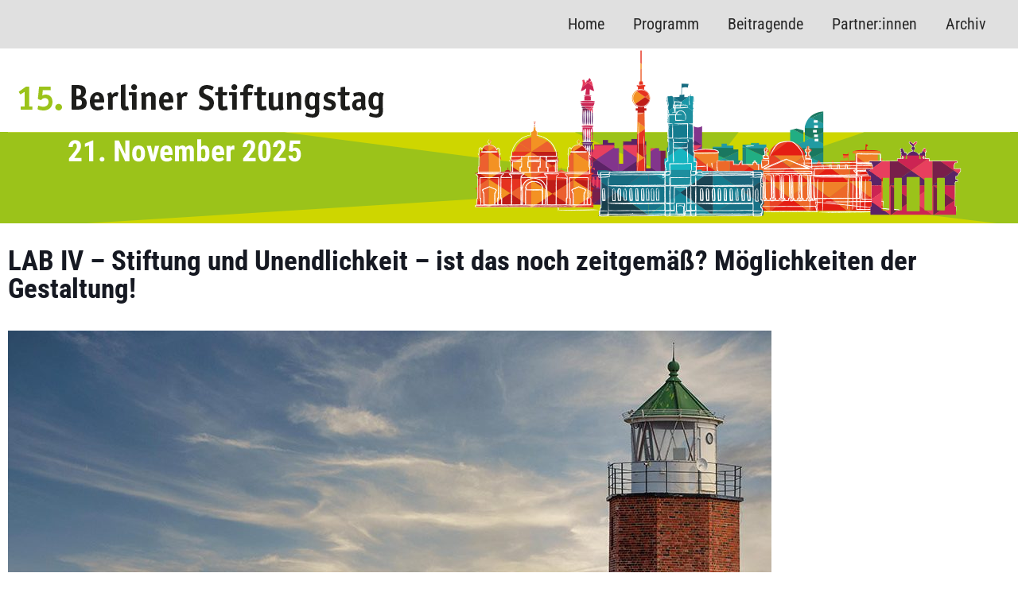

--- FILE ---
content_type: text/css
request_url: https://www.berliner-stiftungstag.info/wp-content/plugins/tv-schedule/css/style.css?ver=6.8.2
body_size: 33389
content:
.extvs_clearfix{content: "";
  clear: both;
  display: table;}
.extvs-hidden{ display: none}
.ex-loading{ opacity: .7; pointer-events: none; }
.ex-tvs-simple *, .ex-tvs-now * {box-sizing: border-box;}
.ex-tvs-advance,
.ex-tvs-simple, .ex-tvs-now {font-size: 13px;display: inline-block;
    width: 100%; font-family: 'Source Sans Pro', sans-serif; margin: 0 0 20px 0 ;}
.ex-chanel-list {margin-bottom: 10px;font-size: 16px; width: 100%;display: inline-block;;vertical-align: top;}
/*arrow down*/
.extvs-arrow-down {
  margin: 0;
  position: absolute;
  border: solid black;
  border-width: 0 3px 3px 0;
  display: inline-block;
  padding: 3px;
  transform: rotate(45deg);
  -webkit-transform: rotate(45deg);
}

/*Icon plus*/
.extvs-icon-plus {
  background-color: #000;
  border-radius:8px;
  -webkit-border-radius:8px;
  -moz-border-radius:8px;
  width: 21px;
  height: 21px;
  position: relative;
  top:0;
  left:0;
}
.extvs-icon-plus:after {
  background-color: #b9b9b9;
  width: 14px;
  height: 2px;
  top: 8px;
  left: 2px;
  border-radius: 1px;
  -webkit-border-radius: 1px;
  -moz-border-radius: 1px;
  position: absolute;
  content:"";
}
.extvs-icon-plus:before {
  background-color: #b9b9b9;
  width: 2px;
  height: 14px;
  top: 2px;
  left: 8px;
  border-radius: 1px;
  -webkit-border-radius: 1px;
  -moz-border-radius: 1px;
  position: absolute;
  content:"";
}
.ex-notice{
  padding: 10px 20px;
    border: 1px solid #ccc;
    background: #f7f6f7;
    margin: 20px 0 0 0;
}
.ex-tvs-simple.style-1 .ex-notice{ margin:0; }
/*Dropdown select chanel*/
.extvs-select {
    display: none;
}
.extvs-dropdown {
  width: 300px;
  max-width: 100%;
  display: inline-block;
  background: #00BCD4;
  border-radius: 0;
  transition: all .5s ease;
  position: relative;
  font-size: inherit;
  color: inherit;
  height: 100%;
  text-align: left;
  
}
.extvs-dropdown .extvs-select-chanel {
  cursor: pointer;
  display: block;
  padding: 15px 20px;
  line-height: 1;
  min-height: 46px;
  outline: none;
  font-weight: bold;
  text-transform: uppercase;
}
.extvs-dropdown .extvs-select-chanel > i {
  top: calc(50% - 6px);
  right: 20px;
  z-index: 101;
}
.extvs-dropdown.extvs-active:hover,
.extvs-dropdown.extvs-active {
  background-color: #f8f8f8;
}
.extvs-dropdown.extvs-active .extvs-dropdown-chanel li{color: inherit;}
.extvs-dropdown.extvs-active .extvs-select-chanel > i {
  transform: rotate(225deg);
  -webkit-transform: rotate(225deg);
  top: calc(50% - 3px);
}
.extvs-dropdown .extvs-dropdown-chanel {
  position: absolute;
  background-color: #f5f5f5;
  width: 100%;
  top: 100%;
  left: 0;
  padding: 0;margin:0;
  margin-top: 1px;
  overflow: hidden;
  display: none;
  max-height: 200px;
  overflow-y: auto;
  z-index: 100;
}
.extvs-dropdown .extvs-dropdown-chanel li {
  padding: 10px 20px;
  transition: all .2s ease-in-out;
  cursor: pointer;
  color: inherit;
  border: 0;
  line-height: 1.6;
  border-bottom: 1px solid #ddd;
} 
.extvs-dropdown .extvs-dropdown-chanel {
    padding: 0;
    list-style: none
}
.extvs-dropdown .extvs-dropdown-chanel li:hover {background-color: #f2f2f2;}
/*End select chanel*/

/*CSS Select date*/
.ex-date-list-parent {
  display: inline-block;
  width: 100%;
  vertical-align: top;position: relative;}
.ex-date-list-parent .extvs-prev-bt,.ex-date-list-parent .extvs-next-bt{
  position: absolute;
  cursor: pointer;
  z-index: 99;
  width: 45px;
  height: 100%;
}
.ex-date-list-parent .extvs-prev-bt{ top: 0;left: 0;
  background: linear-gradient(to left,rgba(255,255,255,0),white 40%);
}
.ex-date-list-parent .extvs-next-bt{ top: 0;right: 0;
  background: linear-gradient(to right,rgba(255,255,255,0),white 40%);
}
.ex-date-list-parent .owl-item {-webkit-backface-visibility: hidden; -webkit-transform: translateZ(0) scale(1.0, 1.0);}
.ex-date-list-parent .extvs-next-bt i, .ex-date-list-parent .extvs-prev-bt i{position: relative;    width: 100%;
    height: 100%;
    float: left;}
.ex-date-list-parent .extvs-prev-bt i::before{top: calc(50% - 6px); left: 14px;transform: rotate(135deg);  -webkit-transform: rotate(135deg)}
.ex-date-list-parent .extvs-next-bt i::before{top: calc(50% - 6px); right: 14px;transform: rotate(-45deg);  -webkit-transform: rotate(-45deg);}
.ex-date-list-parent .extvs-prev-bt i::before,
.ex-date-list-parent .extvs-next-bt i::before{ margin: 0;
  content: '';
  border: solid black;
  border-width: 0 3px 3px 0;
  display: inline-block;
  padding: 5px;
  position: absolute;
}
.ex-date-list {}
.ex-date-list .extvs-date-day {
  padding: 15px 5px;
  font-size: 16px;
  color: #656464;
  line-height: 1;
  cursor: pointer;
}
.ex-date-list .extvs-date-day.extvs-date-day-at {color: #000;}
.ex-date-list span.extvs-date-value,.ex-date-list .extvs-date-day span.extvs-day-week {
  display: block;
  text-align: center;
  line-height: 1;
}
.ex-date-list span.extvs-date-value{margin-top: 5px}
.ex-parent-simple {vertical-align: top;}
.ex-parent-simple .item-tvs {
  margin-top: 10px;
  padding:15px;
  cursor: pointer;
}
/*End CSS Select date*/

.ex-parent-simple .item-tvs *{-webkit-transition: all .35s;transition: all .35s;}
.extvs-modal h3,
.ex-parent-simple .item-tvs h3,.ex-parent-simple .item-tvs h4{
  padding: 0;
  margin: 0;
  font-size: 16px;
  text-transform: capitalize;
}
.ex-parent-simple .item-tvs h4{font-weight: 600; margin-bottom: 10px}
.ex-parent-simple .item-tvs h3{font-weight: 700;   margin: 0 0 5px 0;}
.ex-parent-simple .item-tvs p{ transform: scaleY(0); height: 0;  
    transform-origin: top;
    transition: transform 0.35s ease; 
    margin: 0;
    padding:0;
    font-size: inherit;
}
.ex-parent-simple .item-tvs.item-tvs-expand p{transform: scaleY(1); height: auto;  margin-top: 7px;}
.ex-parent-simple .item-tvs.item-tvs-expand .extvs-icon-plus:before{content: unset;}
.ex-parent-simple .item-tvs figure{position: relative;}
.ex-parent-simple .item-tvs figure .extvs-arrow-down{ margin: 0;
  position: absolute;
  right: 10px;
  top: 50%;
  margin-top: -7px;
  border: solid black;
  border-width: 0 2px 2px 0;
  display: inline-block;
  padding: 4px;
  transform: rotate(45deg);
  -webkit-transform: rotate(45deg);
}
.ex-parent-simple .item-tvs.item-tvs-expand figure .extvs-arrow-down{transform: rotate(225deg); -webkit-transform: rotate(225deg);}
.extvs-next-bt.disabled i,
.extvs-prev-bt.disabled i {opacity: .5;}
.extvs-next-bt.disabled { pointer-events: none; }
.ex-date-list-out {background: #00bcd4;}
/*None show image*/
.ex-tvs-simple.style-1.extvs-non-image .ex-parent-simple table .extvs-table1-image,
.ex-tvs-simple.style-2.extvs-non-image .ex-parent-simple table .extvs-table1-image,
.ex-tvs-simple.style-3.extvs-non-image .ex-parent-simple .item-tvs .extvs-st2-image,
.extvs-non-image .extvs_modal .tvs-modal-content .tvs_modal_img{
  display: none;width: 0;
}
.extvs-non-image .extvs_modal .tvs-modal-content .tvs_modal_des{width: 100%}
.extvs-non-image .extvs_modal .tvs-modal-content{width: 55%}

/*Style 1*/
.ex-tvs-simple.style-1 .ex-date-list-parent {
  padding: 0px 35px; min-height: 46px;
}
.extvs-style1-over {
    width: 100%;
    display: inline-block;
    vertical-align: top;
    display: flex;
    align-items: center;
}
span.sub-tt,
.ex-tvs-advance span.sub-tt,
div.ex-tvs-simple[id^=ex] .ex-parent-simple .extvs-arrow span.sub-tt,
.ex-tvs-simple .ex-parent-simple span.sub-tt{
  font-size: 12px;
  color: #b6b6b6;
  line-height: 15px;
  display: block;
  font-weight: normal;
  text-transform: capitalize;
}
.ex-tvs-simple.style-1 .ex-parent-simple .item-tvs,
.ex-tvs-simple.style-2 .ex-parent-simple .item-tvs {
  /*box-shadow: 0 0 5px rgba(0, 0, 0, 0.15); */
  margin-top: 0;
  padding: 0;
}
.ex-tvs-simple.style-1 .ex-parent-simple .item-tvs figure,
.ex-tvs-now.style-1 .ex-parent-simple .item-tvs figure{padding: 0; padding-right: 10px}
.ex-tvs-simple.style-1 .ex-chanel-list {
  width: 40%;
  float: left;
  margin-bottom: 0;
  padding-right: 15px;
}
.ex-tvs-simple.style-1 .ex-date-list .extvs-date-day{color: #fff; font-weight: bold;
  text-transform: uppercase;}
.ex-tvs-simple.style-1:not(.ex-tvs-slide1) .ex-date-list .extvs-date-day.extvs-date-day-at{
  border: none;
  pointer-events: none;
  background-color: rgba(0,0,0,0.3);
}
.ex-tvs-simple.style-1 .ex-date-list-parent .extvs-prev-bt{
  background: linear-gradient(to left,rgba(255,255,255,0),#00bcd4 40%);
  border-top-left-radius: 5px;
  border-bottom-left-radius: 5px;
}
.ex-tvs-simple.style-1 .ex-date-list-parent .extvs-next-bt{
  background: linear-gradient(to right,rgba(255,255,255,0),#00bcd4 40%);
  border-top-right-radius: 5px;
  border-bottom-right-radius: 5px;
}
.ex-tvs-simple.style-1 .ex-date-list-parent .extvs-prev-bt i::before,
.ex-tvs-simple.style-1 .ex-date-list-parent .extvs-next-bt i::before {
    border-color: #fff;
}
.ex-tvs-simple.style-1 .ex-date-list-parent{
  width: 60%;
  float: left;
  background: #00BCD4;
  border-radius: 0;
}
.ex-tvs-simple.style-1 .ex-parent-simple {
  width: 100%;
  float: left;
  padding-top: 20px;
}
.ex-tvs-simple.style-1 .extvs-dropdown { background: #00BCD4; outline: none;}
.ex-tvs-simple.style-1 .extvs-dropdown.extvs-active {  background-color: #101010;}
.ex-tvs-simple.style-1 .extvs-dropdown .extvs-select-chanel span{  color: #fff;}
.ex-tvs-simple.style-1 .extvs-dropdown .extvs-select-chanel > i {  border-color: #fff;}
.ex-tvs-simple.style-1 .ex-parent-simple table,
.ex-tvs-simple.style-2 .ex-parent-simple table,
.ex-tvs-now.style-1 .ex-parent-simple table{padding: 0; margin: 0; border: 0; border-collapse: collapse;}
.ex-tvs-simple.style-1 .ex-parent-simple table tbody,
.ex-tvs-now.style-1 .ex-parent-simple table tbody{border: 1px solid #ddd;}
.ex-tvs-simple.style-1 .ex-parent-simple table th,
.ex-tvs-simple.style-1 .ex-parent-simple table td,
.ex-tvs-simple.style-2 .ex-parent-simple table th,
.ex-tvs-simple.style-2 .ex-parent-simple table td,
.ex-tvs-now.style-1 .ex-parent-simple table th {
  padding:15px;
    text-transform: uppercase;
    letter-spacing: 1.5px;
}
.ex-tvs-simple.style-1 .ex-parent-simple table thead th,
.ex-tvs-now.style-1 .ex-parent-simple table thead th{text-align: left; font-weight: 700;
  background: #00bcd4;
  font-size: inherit;
  color: #fff;
  padding: 12px 15px;
  border: 0;
  border-right: 1px solid #fff;
}
.ex-tvs-simple.style-1 .ex-parent-simple table tr > td,
.ex-tvs-now.style-1 .ex-parent-simple table tr > td{ 
    border-bottom: 1px solid #ddd;
    border-top: 0;
    border-right: 1px solid #ddd;
}
.ex-tvs-simple.style-1 .ex-parent-simple table tr > td:last-child,
.ex-tvs-simple.style-1 .ex-parent-simple table thead th:last-child,
.ex-tvs-now.style-1 .ex-parent-simple table tr > td:last-child{border-right:0;}
.ex-tvs-simple.style-1 .ex-parent-simple table .extvs-table1-time,
.ex-tvs-simple.style-2 .ex-parent-simple table .extvs-table1-time{width: 20%; text-align: center; font-weight: 700}

.ex-tvs-simple.style-1 .ex-parent-simple table .extvs-table1-programme,
.ex-tvs-simple.style-2 .ex-parent-simple table .extvs-table1-programme{width: 60%;}
.ex-tvs-simple.style-1 .ex-date-list span.extvs-date-value,
.ex-tvs-simple.style-1 .ex-date-list .extvs-date-day span.extvs-day-week{  display: inline-block;}
.ex-tvs-simple.style-1 .ex-date-list .extvs-date-day{text-align: center; border: none;}
.ex-tvs-simple.style-1 .ex-date-list span.extvs-date-value{margin-top: 0}
.ex-tvs-simple.style-1 .ex-date-list .extvs-date-day span.extvs-day-week{margin-right: 5px}
.ex-tvs-simple.style-1 .ex-parent-simple .extvs-st2-plus,
.ex-tvs-simple.style-2 .ex-parent-simple .extvs-st2-plus,
.ex-tvs-now.style-1 .ex-parent-simple .extvs-st2-plus{
  position: absolute;
  top: calc(50% - 9px);
  right: 0;
}
.ex-tvs-simple.style-1 .ex-parent-simple .extvs-st2-plus .extvs-icon-plus,
.ex-tvs-now.style-1 .ex-parent-simple .extvs-st2-plus .extvs-icon-plus{background-color: transparent;}
.ex-tvs-simple.style-1 .ex-parent-simple .item-tvs.item-tvs-expand p,
.ex-tvs-simple.style-2 .ex-parent-simple .item-tvs.item-tvs-expand p,
.ex-tvs-now.style-2 .ex-parent-simple .item-tvs.item-tvs-expand p{padding-right: 20px;text-transform: none;}
/*End style 1*/

/*Style 2*/
.ex-tvs-simple.style-2 .ex-chanel-list{text-align: center;}
.ex-tvs-simple.style-2 .extvs-select{display: none;}
.ex-chanel-list .extvs-inline-chanel{font-size: 16px; display: inline-block;vertical-align: top;
  -webkit-transform: skewX(-20deg);
  transform: skewX(-20deg);
  background-color: #00bcd4;
}
.ex-chanel-list .extvs-inline-chanel ul{list-style: none; margin: 0; padding: 0}
.ex-chanel-list .extvs-inline-chanel ul li{display: inline-block;
  float: left;
  padding: 15px 20px;
  color: #fff;
  font-weight: 700;
  cursor: pointer;
  border-right: 1px solid #fff;
  line-height: 1;
}
.ex-chanel-list .extvs-inline-chanel ul li:last-child{ border-right: 0; }
.ex-chanel-list .extvs-inline-chanel ul li.extvs-inline-at,
.ex-chanel-list .extvs-inline-chanel ul li:hover{background-color: rgba(0,0,0,.3);}
.ex-chanel-list .extvs-inline-chanel ul li span{-webkit-transform: skewX(20deg);transform: skewX(20deg);display: inline-block;}
.ex-tvs-simple.style-2 .ex-date-list .extvs-date-day{
  background-color: #00bcd4;
  -webkit-transform: skewX(-20deg);
  transform: skewX(-20deg);
  color: #fff;
  border-bottom: 0;
}
.ex-tvs-simple.style-2 .ex-date-list .extvs-date-day span{
  -webkit-transform: skewX(20deg);
  transform: skewX(20deg);
}
.ex-tvs-simple.style-2:not(.ex-tvs-slide1) .ex-date-list .extvs-date-day:hover,
.ex-tvs-simple.style-2:not(.ex-tvs-slide1) .ex-date-list .extvs-date-day.extvs-date-day-at{
  background-color: rgba(0,0,0,0.3);
}
.ex-tvs-simple.style-2 .ex-date-list-parent .extvs-prev-bt{background: linear-gradient(to left,rgba(255,255,255,0),#00bcd4 23%);}
.ex-tvs-simple.style-2 .ex-date-list-parent .extvs-next-bt{background: linear-gradient(to right,rgba(255,255,255,0),#00bcd4 23%);}
.ex-tvs-simple.style-2 .ex-date-list-parent .extvs-prev-bt i::before,
.ex-tvs-simple.style-2 .ex-date-list-parent .extvs-next-bt i::before{
  border-color: #fff;
}


.ex-tvs-simple.style-2 .ex-parent-simple table thead{display: none;}
.ex-tvs-simple.style-2 .ex-parent-simple table tr > td{border: none;border-bottom: 1px dashed rgba(0, 0, 0, 0.15);}
.ex-tvs-simple.style-2 .ex-parent-simple .extvs-st2-plus .extvs-icon-plus {
    background-color: transparent;
}
.ex-tvs-simple.style-2 .ex-parent-simple table tbody tr {margin: 0;}
.ex-tvs-simple:not(.style-3) .ex-parent-simple table tbody tr:nth-child(odd),
.ex-tvs-now .ex-parent-simple table tbody tr:nth-child(odd) {background-color: #f5f5f5;}
.ex-tvs-simple:not(.style-3) .ex-parent-simple table tbody tr:nth-child(even) {background-color: #fff;}

/*Style 3*/
.ex-tvs-simple.style-3 .extvs-dropdown,
.ex-tvs-simple.style-2 .extvs-dropdown{display: none;}
.ex-tvs-simple.style-3 .extvs-style3-chanel{width: 35%; float: left; font-size: 16px; padding-top: 20px}
.ex-tvs-simple.style-3 .ex-parent-simple{width: 65%; float: left; padding-top: 20px; padding-left: 10px}
.ex-tvs-simple.style-3 .ex-parent-simple .item-tvs,
.ex-tvs-now.style-2 .ex-parent-simple .item-tvs{
  margin-top: 0;
  margin-bottom: 10px;
  box-shadow: none;
  border: 1px solid #ddd
}
.ex-tvs-simple.style-3 .ex-parent-simple .item-tvs:last-child,
.ex-tvs-now.style-2 .ex-parent-simple .item-tvs:last-child{margin-bottom: 0}
.ex-tvs-simple.style-3 .ex-parent-simple .item-tvs .extvs-st2-parent,
.ex-tvs-now.style-2 .ex-parent-simple .item-tvs .extvs-st2-parent{width: 75%;
    padding: 0 20px;}
.ex-tvs-simple.style-3 .ex-parent-simple .item-tvs .extvs-st2-image,
.ex-tvs-now.style-2 .ex-parent-simple .item-tvs .extvs-st2-image{width: 25%}
.ex-tvs-simple.style-3 .ex-parent-simple .item-tvs figure,
.ex-tvs-now.style-2 .ex-parent-simple .item-tvs figure {
  display: flex;
  align-items: center;
}

.ex-tvs-simple.style-3 .extvs-style3-chanel ul{list-style: none; margin: 0; padding: 0}
.ex-tvs-simple.style-3 .extvs-style3-chanel ul li{
  padding: 7px 0px;
  padding-left: 10px;
  /*background: #F8F8F8;*/
  color: #00bcd4;
  font-weight: 600;
  border: 1px solid #00bcd4;
  border-bottom: unset;
  cursor: pointer;
  transition: all .2s;
}
.ex-tvs-simple.style-3 .extvs-style3-chanel ul li:hover{background: #00bcd4; color: #fff}
.ex-tvs-simple.style-3 .extvs-style3-chanel ul li:last-child{border-bottom: 1px solid #00bcd4;}
.ex-tvs-simple.style-3 .extvs-style3-chanel ul li.extvs-inline-at{background: #00bcd4; color: #fff}

.ex-tvs-simple.style-3 .ex-date-list-parent{background: #00bcd4;}
.ex-tvs-simple.style-3 .ex-date-list .extvs-date-day{color: #fff; font-weight: 400;}
.ex-tvs-simple.style-3:not(.ex-tvs-slide1) .ex-date-list .extvs-date-day:hover,
.ex-tvs-simple.style-3:not(.ex-tvs-slide1) .ex-date-list .extvs-date-day.extvs-date-day-at{
  background: rgba(0,0,0,.3);
}
.ex-tvs-simple.style-3 .ex-date-list-parent .extvs-prev-bt{
      background: linear-gradient(to left,rgba(255,255,255,0),#00bcd4 40%);
}
.ex-tvs-simple.style-3 .ex-date-list-parent .extvs-next-bt{
      background: linear-gradient(to right,rgba(255,255,255,0),#00bcd4 40%);
}
.ex-tvs-simple.style-3 .ex-date-list-parent .extvs-prev-bt i::before, 
.ex-tvs-simple.style-3 .ex-date-list-parent .extvs-next-bt i::before{
  border-color: #fff;
}
.ex-tvs-simple.style-3 .ex-parent-simple .item-tvs figure .extvs-arrow-down,
.ex-tvs-now.style-2 .ex-parent-simple .item-tvs figure .extvs-arrow-down{border-color: #b9b9b9}
.ex-tvs-simple.style-3 .extvs-simple-sch .extvs-st2-time span,
.ex-tvs-now.style-2 .extvs-simple-sch .extvs-st2-time span{
    display: inline-block;
    padding: 0 0 5px  0;
    font-size: inherit;
    line-height: 1;
}

/*Hide past programme simple*/
.extvs-hide-ps {display: inline-block;  float: left;    width: 100%;}
.extvs-hide-ps h3{
  padding: 12px 15px;
  background: #00bcd4;
  margin: 0;
  color: #fff;
  font-family: inherit;
  font-size: inherit;
  font-weight: 700;
  text-transform: uppercase;
  letter-spacing: 1.5px;
  display: inline-block;
  float: left;
  cursor: pointer;
}
.extvs-hide-past .extvs-hide-ps h3.extvs-hide-ps-h, .extvs-hide-ps h3.extvs-hide-ps-s{display: none;}
.extvs-hide-past .extvs-hide-ps h3.extvs-hide-ps-s{display: block;}
.ex-tvs-simple.style-1 .extvs-hide-ps,.ex-tvs-simple.style-3 .extvs-hide-ps{padding-top: 20px}
.ex-tvs-simple.style-2 .extvs-hide-ps{margin: 10px 0;}
.extvs-hide-past .extvs-past-progr{display: none;}
/*None full content*/
.extvs-none .ex-parent-simple .item-tvs{
  cursor: unset;
}
.extvs-none.ex-tvs-simple.style-1 .ex-parent-simple .extvs-st2-plus,
.extvs-none.ex-tvs-simple.style-2 .ex-parent-simple .extvs-st2-plus,
.extvs-none.ex-tvs-simple.style-3 .ex-parent-simple .item-tvs figure .extvs-arrow-down{display: none;}

/*Advance shortcode*/
.ex-tvs-advance * {box-sizing: border-box;}
.ex-tvs-advance {font-size: 13px;display: inline-block;
    width: 100%;
  font-family: 'Source Sans Pro', sans-serif;
}

.ex-tvs-advance .extvs-advance-parent{
  width: 100%;
  display: inline-block;
  vertical-align: top;}
.ex-tvs-advance .extvs-advance-parent .extvs-advance-chanel{width: 25%; float: left; padding-top: 50px;}
.extvs-advance-chanel ul{ list-style: none;padding: 0; margin: 0 }
.extvs-advance-chanel ul li{height: 65px;
  background: #00bcd4;
  border-bottom: 1px solid #fff;
  display: flex;
  align-items: center;
}
.extvs-advance-chanel ul li span{display: inline-block; width: 30%; text-align: center;}
.extvs-advance-chanel .extvs-chanel-name {
  display: inline-block;
  float: left;
  width: 70%;
  color: #fff;
  font-size: 16px;
}
.extvs-advance-chanel ul li span img{
  max-width: 50px;
  max-height: 50px;
  vertical-align: top;
  padding: 0;
  margin: 0;}
.ex-tvs-advance .extvs-advance-parent .extvs-advance-info{width: 75%; float: left; overflow: hidden;}
.ex-tvs-advance .extvs-advance-parent .extvs-advance-info .extvs-advance-detail{
  overflow-x: auto; border: 1px solid #ccc; display: inline-block; max-width: 100%;
}
.extvs-advance-info .extvs-advance-detail ul li:first-child .extvs-time1:first-child{border: 0}
.extvs-advance-detail .extvs-advance-timeline{}
.extvs-advance-detail .extvs-advance-timeline ul{height: 50px}
.extvs-advance-detail .extvs-advance-timeline ul,.extvs-advance-detail .extvs-advance-program ul{
  list-style: none;
  margin: 0;
  padding: 0;
  overflow: hidden;
  color: inherit;
}
.extvs-advance-program ul h4 { color: inherit; }
.extvs-range-5m .extvs-advance-detail .extvs-advance-timeline ul,
.extvs-range-5m .extvs-advance-detail .extvs-advance-program ul{
  width: 34560px;
}
.extvs-range-10m .extvs-advance-detail .extvs-advance-timeline ul,
.extvs-range-10m .extvs-advance-detail .extvs-advance-program ul{
  width: 17280px;
}
.extvs-range-15m .extvs-advance-detail .extvs-advance-timeline ul,
.extvs-range-15m .extvs-advance-detail .extvs-advance-program ul{
  width: 11520px;
}
.extvs-range-30m .extvs-advance-detail .extvs-advance-timeline ul,
.extvs-range-30m .extvs-advance-detail .extvs-advance-program ul{
  width: 5760px;
}
.extvs-range-1h .extvs-advance-detail .extvs-advance-timeline ul,
.extvs-range-1h .extvs-advance-detail .extvs-advance-program ul{
  width: 2880px;
}
.extvs-range-2h .extvs-advance-detail .extvs-advance-timeline ul,
.extvs-range-2h .extvs-advance-detail .extvs-advance-program ul{
  width: 1440px;
}
.extvs-advance-detail .extvs-advance-timeline ul li{
  display: inline-block;
  width: 120px;
  /*border-left: 1px solid #ccc;*/
  /*background: #757575;*/
  background: #00bcd4;
  color: #fff;
  height: 50px;
  position: relative;
}
.extvs-advance-detail .extvs-advance-timeline ul li .extvs-timeline-detail{height: 50px; position: relative;}
.extvs-advance-detail .extvs-advance-timeline ul li .extvs-time-hour{
  position: absolute;
  top: 17px;
  left: 5px;
  line-height: 1.3;
}
.extvs-advance-detail .extvs-advance-timeline ul li .extvs-timeline-vertical{
  position: relative;
  top: 0;
  left: 0;
  height: 50px;
}
.extvs-advance-timeline ul li .extvs-timeline-vertical .extvs-time1{width: 20px;
  position: absolute;
  border-left: 1px solid #fff;
  float: left;
  height: 15%;
}
.extvs-advance-timeline ul li .extvs-timeline-vertical .extvs-time1:nth-child(1){
  top: 0;
  left: 0;
  height: 100%
}
.extvs-advance-timeline ul li .extvs-timeline-vertical .extvs-time1:nth-child(2){
  top: 85%;
  left: 20px;
}
.extvs-advance-timeline ul li .extvs-timeline-vertical .extvs-time1:nth-child(3){
  top: 85%;
  left: 40px;
}
.extvs-advance-timeline ul li .extvs-timeline-vertical .extvs-time1:nth-child(4){
  top: 65%;
  left: 60px;
  height: 35%;
}
.extvs-advance-timeline ul li .extvs-timeline-vertical .extvs-time1:nth-child(5){
  top: 85%;
  left: 80px;
}
.extvs-advance-timeline ul li .extvs-timeline-vertical .extvs-time1:nth-child(6){
  top: 85%;
  left: 100px;
}
.extvs-advance-detail .extvs-advance-program ul li{
  height: 65px;
  border-top: 1px solid #ccc;
  padding: 5px 0;
  position: relative;

}
.extvs-advance-detail .extvs-advance-program ul li:last-child{border-bottom: 1px solid #ccc;}
.extvs-advance-program ul li .extvs-pro-width {
  height: 100%;
  position: absolute;
  top: 0;
  background: #f1f1f1;
  border-left: 1px solid #ccc;
  overflow: hidden;
}
.extvs-modal .item-tvs {cursor: pointer;}
.ex-tvs-advance .item-tvs {
  width: 100%;
  padding: 10px;
  height: 100%;
  display: flex;
  align-items: center;
}

.extvs-advance-program ul li .extvs-pro-width .extvs-simple-sch > *{margin: 0; padding: 0; font-size: inherit;white-space: nowrap;}

/*CSS Date list style 1*/
.extvs-addate-parent {
  display: inline-block;
  width: 100%;
  margin-bottom: 10px;
  vertical-align: top;
}
.extvs-advance-date{
  width: 100%;
  display: inline-block;
  background: #00bcd4;
  vertical-align: top;
  padding: 1%;
}
.extvs-advance-date .extvs-addate-day{
  width: 6.5%;
  float: left;
  padding: 5px;
  color: #fff;
  text-align: center;
  cursor: pointer;
}
.extvs-addate-day.extvs-addate-day-at, .extvs-addate-day:hover{
  background: rgba(0,0,0,.3);
}
.extvs-advance-date .extvs-addate-day .extvs-addate-week{
  display: block;
}
.extvs-advance-date .extvs-addate-day .extvs-addate-value{display: block;}

/*Advance style 2*/
.ex-tvs-advance.style-2 .ex-date-list-parent .extvs-prev-bt {
    background: linear-gradient(to left,rgba(255,255,255,0),#00bcd4  40%);
}
.ex-tvs-advance.style-2 .ex-date-list-parent .extvs-next-bt {
    background: linear-gradient(to right,rgba(255,255,255,0),#00bcd4  40%);
}
.ex-tvs-advance.style-2 .ex-date-list-parent .extvs-prev-bt i::before,
.ex-tvs-advance.style-2 .ex-date-list-parent .extvs-next-bt i::before{
    border-color: #fff;
}
.ex-tvs-advance.style-2 .ex-date-list .extvs-date-day {
  color: #fff;
  font-weight: 400;
}
.ex-tvs-advance.style-2 .ex-date-list-parent {
    background: #00bcd4;
}
.ex-tvs-advance.style-2  ul li .extvs-timeline-vertical .extvs-time1{ border-color: #ccc }
.ex-tvs-advance.style-2 .ex-date-list .extvs-date-day:hover,
.ex-tvs-advance.style-2 .ex-date-list .extvs-date-day.extvs-date-day-at {
  background: rgba(0,0,0,.3);
}
.ex-tvs-advance.style-2 .extvs-advance-detail .extvs-advance-timeline ul li{
  background: #fbfbfb;
}
.ex-tvs-advance.style-2 .extvs-advance-chanel ul li{background: #fff ;border-bottom: unset; color: inherit; border-bottom: 1px solid #ccc}
.ex-tvs-advance.style-2 .extvs-advance-chanel ul li:last-child{ border-bottom: 0; }
.ex-tvs-advance.style-2 .extvs-advance-chanel .extvs-chanel-name {color: inherit;}
.ex-tvs-advance.style-2 .extvs-advance-program ul li .extvs-pro-width{}
.ex-tvs-advance.style-2 .item-tvs{color: inherit;}
.ex-tvs-advance.style-2 .extvs-advance-detail .extvs-advance-timeline ul li{color: inherit;}
.ex-tvs-advance.style-2 .extvs-advance-parent .extvs-advance-info .extvs-advance-detail{ border:1px solid #ccc; background: #fbfbfb; }
.ex-tvs-advance.style-2 .extvs-advance-chanel ul{ border: 1px solid #ccc; border-right-width: 0; margin-top: 1px; }
/*Advance style 3*/
.ex-tvs-advance.style-3 .extvs-addate-parent{background: #00bcd4;}
.ex-tvs-advance.style-3 .extvs-ad-list-week .extvs-date-adweek{
  width: calc(100%/8);
  display: inline-block;
  float: left;
  text-align: center;
  padding: 5px 7px;
  color: #fff;
  font-size: 16px;
  margin: 0;
  cursor: pointer;
  transition: all .2s;
  overflow: hidden;
  display: inline-block;
  text-overflow: ellipsis;
  white-space: nowrap;
}
.ex-tvs-advance.style-3 .extvs-ad-list-week .extvs-date-adweek:last-child{margin-right: 0}
.ex-tvs-advance.style-3 .extvs-date-adweek:hover,
.ex-tvs-advance.style-3 .extvs-date-adweek.extvs-ad-list-week-ac{
  background: rgba(0,0,0,.3);
}

/*Now shortcode*/
.ex-tvs-now.style-1 .ex-parent-simple {
    width: 100%;
    float: left;
}
.ex-tvs-now.style-1 .ex-parent-simple .item-tvs{
  margin-top: 0;
  padding: 0;
}
.ex-tvs-now.style-1 .ex-parent-simple table td{
    padding: 10px;
    letter-spacing: 1.5px;
}
.ex-tvs-now.style-1.extvs-now-widget .ex-parent-simple table td{
    padding: 5px;
}
.ex-tvs-now.style-1 .ex-parent-simple table td.extvs-table1-image{text-align: center;}
.ex-tvs-now.style-1 .ex-parent-simple table thead th:last-child{border-right-color: #00bcd4;}
.ex-tvs-now.style-1 .ex-parent-simple table .extvs-table1-programme{width: 75%;}
.ex-tvs-now .ex-parent-simple .item-tvs h4 {
  font-weight: unset;
  text-transform: none;
  padding: 5px;
  background: #00bcd4;
  display: inline-block;
  margin-bottom: 0;
  line-height: 1;
  color: #fff;
  font-size: inherit;
  white-space: nowrap;
}
.ex-tvs-now .ex-parent-simple span.sub-tt{margin-bottom: 5px}
.ex-tvs-now.style-2 .item-tvs {padding: 15px;}
.ex-tvs-now.style-2.extvs-now-widget .item-tvs { padding: 5px;}
.ex-tvs-now.style-2 .extvs-simple-sch .extvs-st2-time span {
   white-space: nowrap;
}
.ex-tvs-now.style-1.extvs-non-image .ex-parent-simple table .extvs-table1-image,
.ex-tvs-now.style-2.extvs-non-image .ex-parent-simple .item-tvs .extvs-st2-image,
.ex-tvs-now.extvs-now-htime .ex-parent-simple .item-tvs h4,
.ex-tvs-now.style-2.extvs-now-htime .extvs-simple-sch .extvs-st2-time{
  display: none;width: 0;
}
.ex-tvs-now.style-2.extvs-non-image .ex-parent-simple .item-tvs .extvs-st2-parent { padding: 0;}
.ex-tvs-now.style-1.extvs-now-widget.extvs-non-image .ex-parent-simple table td{  padding: 10px;}
.ex-tvs-now.style-1.extvs-now-widget .ex-parent-simple .extvs-st2-plus,
.ex-tvs-now.style-2.extvs-now-widget .ex-parent-simple .item-tvs figure .extvs-arrow-down {
  display: none;
}
.ex-tvs-now.extvs-def .ex-parent-simple .tv-description{ transform: none;height: auto; margin: 10px 0}
.ex-tvs-now.extvs-def .ex-parent-simple .item-tvs figure .extvs-icon-plus,
.ex-tvs-now.extvs-def .ex-parent-simple .item-tvs figure .extvs-arrow-down {display: none;}
/*Chanel display*/
.ex-tvs-advance.extvs-channel-image-only .extvs-advance-parent .extvs-advance-chanel{
  width: 65px;
}
.extvs-channel-image-only .extvs-advance-chanel ul li span{width: 100%;}
.extvs-channel-image-only .extvs-advance-chanel ul li span img{width: 100%; height: auto; max-height:unset; max-width: unset;}
.extvs-channel-image-only.ex-tvs-advance .extvs-advance-parent .extvs-advance-info{width: calc(100% - 65px);}
.extvs-channel-name-only .extvs-advance-chanel ul li span{display: none;}
.extvs-channel-name-only .extvs-advance-chanel .extvs-chanel-name{width: 100%;text-align: center;}
.extvs-channel-image-only .extvs-advance-chanel ul li{border-bottom-color: #00bcd4}

/*Responesive*/
@media screen and (max-width: 992px) and (min-width: 769px){
  .extvs-advance-date .extvs-addate-day{
    width: 12.5%;
  }
  .ex-tvs-advance.style-3 .extvs-ad-list-week .extvs-date-adweek{
    width: calc((100% - 15px)/4);
  }
  .ex-tvs-advance.style-3 .extvs-ad-list-week .extvs-date-adweek:nth-child(4),
  .ex-tvs-advance.style-3 .extvs-ad-list-week .extvs-date-adweek:nth-child(8){margin-right: 0}
  .ex-tvs-advance.style-3 .extvs-ad-list-week .extvs-date-adweek:nth-child(1),
  .ex-tvs-advance.style-3 .extvs-ad-list-week .extvs-date-adweek:nth-child(2),
  .ex-tvs-advance.style-3 .extvs-ad-list-week .extvs-date-adweek:nth-child(3),
  .ex-tvs-advance.style-3 .extvs-ad-list-week .extvs-date-adweek:nth-child(4){margin-bottom: 5px}
}
@media (max-width: 992px){
  
}
@media screen and (max-width: 768px){
  .extvs-advance-date .extvs-addate-day{
    width: 24.5%;
  }
  .extvs-advance-date{
    max-height: 200px;
    overflow-y: scroll;
  }
  .ex-tvs-advance.style-3 .extvs-ad-list-week .extvs-date-adweek{
    width: calc((100% - 10px)/3);
  }
  .ex-tvs-advance.style-3 .extvs-ad-list-week .extvs-date-adweek:nth-child(3),
  .ex-tvs-advance.style-3 .extvs-ad-list-week .extvs-date-adweek:nth-child(6){margin-right: 0}
  .ex-tvs-advance.style-3 .extvs-ad-list-week .extvs-date-adweek:nth-child(1),
  .ex-tvs-advance.style-3 .extvs-ad-list-week .extvs-date-adweek:nth-child(2),
  .ex-tvs-advance.style-3 .extvs-ad-list-week .extvs-date-adweek:nth-child(3),
  .ex-tvs-advance.style-3 .extvs-ad-list-week .extvs-date-adweek:nth-child(4),
  .ex-tvs-advance.style-3 .extvs-ad-list-week .extvs-date-adweek:nth-child(5),
  .ex-tvs-advance.style-3 .extvs-ad-list-week .extvs-date-adweek:nth-child(6){margin-bottom: 5px}
  .ex-tvs-advance .extvs-advance-parent .extvs-advance-chanel{width: 30%}
  .ex-tvs-advance .extvs-advance-parent .extvs-advance-info{width: 70%}
  .extvs-advance-chanel ul li span{width: 50%}
  .extvs-advance-chanel .extvs-chanel-name{width: 50%; white-space: nowrap;text-overflow: ellipsis;}
}
@media (max-width: 450px){
  .extvs-advance-date .extvs-addate-day{
    width: 33%;
  }
  .ex-tvs-simple.style-1 .extvs-dropdown{width: 100%}
  .ex-tvs-simple.style-1 .ex-chanel-list {
    width: 100%;
    margin-bottom: 10px;
    padding-right: 0;
  }
  .ex-tvs-simple.style-1 .ex-date-list-parent,
  .ex-tvs-simple.style-3 .extvs-style3-chanel{
    width: 100%;
  }
  .ex-tvs-simple.style-3 .ex-parent-simple {
    width: 100%;
    padding-left: 0;
  }
  .ex-tvs-simple.style-2 .extvs-dropdown {
    display: block;
  }
  .ex-chanel-list .extvs-inline-chanel{display: none}
  .ex-tvs-simple.style-2 .extvs-dropdown .extvs-select-chanel span{color: #fff}
  .ex-tvs-simple.style-2 .extvs-dropdown.extvs-active {  background-color: #101010;}
  .ex-tvs-simple.style-2 .extvs-dropdown .extvs-select-chanel > i {
    border-color: #fff;
  }
}
.item-tvs.extvs-cr-progr,
.ex-tvs-simple[id^=ex-] .ex-parent-simple table tbody tr.extvs-cr-progr,
.extvs-advance-program ul li .extvs-pro-width.extvs-cr-progr {background: rgba(0, 188, 212, .1);}

.extvs-dropdown .extvs-dropdown-chanel li a {
    color: inherit;
    font-size: inherit;
    text-decoration: none;
    text-shadow: none;
}
.ex-tvs-advance h3 a { color: inherit; text-decoration: none; }

--- FILE ---
content_type: text/css
request_url: https://www.berliner-stiftungstag.info/wp-content/themes/betheme-child/style.css?ver=6.8.2
body_size: 1199
content:
/*
Theme Name: Betheme Child
Theme URI: https://themes.muffingroup.com/betheme
Author: Muffin group
Author URI: https://muffingroup.com
Description: Child Theme for Betheme
Template: betheme
Version: 1.6.2
*/


#sub_menu {
background-image: url("img/header_background.png");
max-height: 220px;
}
/*-- Mobile view fix 2023--*/

@media only screen and (min-width: 491px) {
     .header_logo_mobile{
    display: none;
  }
}

@media only screen and (max-width: 490px) {
   .header_logo_mobile{
    width: 100%;
  }
     .header_logo{
    display: none;
  }
  #rev_slider_9_1_wrapper .custom.tparrows {
  cursor: pointer;
  background: #000;
  background: rgba(0,0,0,0.1)!important;
  }
}

@media only screen and (max-width: 767px) {
    #Top_bar {
    height: 60px;
  }
    #Top_bar.is-sticky {
    position: fixed !important;
    width: 100%;
    left: 0;
    top: -60px;
    height: 60px;
    z-index: 701;
    background: #fff;
    background-color: rgb(255, 255, 255);
    opacity: .97;
    -webkit-box-shadow: 0 2px 5px 0 rgba(0,0,0,0.1);
    -moz-box-shadow: 0 2px 5px 0 rgba(0,0,0,0.1);
    box-shadow: 0 2px 5px 0 rgba(0,0,0,0.1);
  }
    #Top_bar.is-sticky .logo {
    display: flex;
    max-width: 80%;
  }
    .mobile-header-mini #Top_bar .logo {
    margin-left: 5px !important;
  }
}
